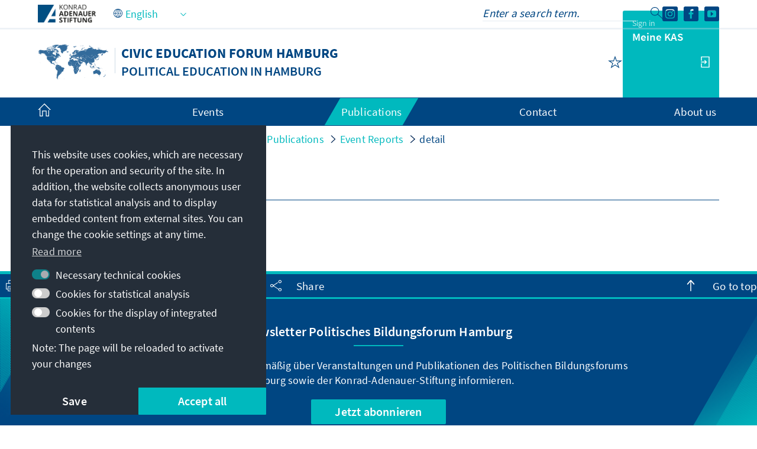

--- FILE ---
content_type: text/javascript
request_url: https://www.kas.de/combo/?browserId=chrome&minifierType=&languageId=en_US&t=1765271523187&/o/frontend-js-aui-web/aui/aui-event-input/aui-event-input-min.js&/o/frontend-js-aui-web/aui/aui-form-validator/aui-form-validator-min.js&/o/frontend-js-aui-web/liferay/form.js
body_size: 8054
content:
YUI.add("aui-event-input",function(e,t){var n=e.Node.DOM_EVENTS;if(e.Features.test("event","input")){n.input=1;return}n.cut=1,n.dragend=1,n.paste=1;var r=e.Event.KeyMap,i="~~aui|input|event~~",s=["keydown","paste","drop","cut"],o={cut:1,drop:1,paste:1};e.Event.define("input",{on:function(t,n,r){var i=this;n._handler=t.on(s,e.bind(i._dispatchEvent,i,n,r))},delegate:function(t,n,r,o){var u=this;n._handles=[],n._handler=t.delegate("focus",function(t){var o=t.target,a=o.getData(i);a||(a=o.on(s,e.bind(u._dispatchEvent,u,n,r)),n._handles.push(a),o.setData(i,a))},o)},detach:function(e,t){t._handler.detach()},detachDelegate:function(t,n){e.Array.each(n._handles,function(t){var n=e.one(t.evt.el);n&&n.setData(i,null),t.detach()}),n._handler.detach()},_dispatchEvent:function(t,n,i){var s=this,u,a;u=i.target,(o[i.type]||u.get("ownerDocument").get("activeElement")===u)&&r.isModifyingKey(i.keyCode)&&(t._timer&&(t._timer.cancel(),t._timer=null),a=r.isKey(i.keyCode,"WIN_IME")?null:u.get("value"),t._timer=e.soon(e.bind("_fireEvent",s,t,n,i,a)))},_fireEvent:function(e,t,n,r){var i=n.target;e._timer=null,i.get("value")!==r&&t.fire(n)}})},"3.1.0-deprecated.129",{requires:["aui-event-base","event-delegate","event-synthetic","timers"]});

YUI.add("aui-form-validator",function(e,t){var n=e.Lang,r=e.Object,i=n.isBoolean,s=n.isDate,o=r.isEmpty,u=n.isFunction,a=n.isNode,f=n.isObject,l=n.isString,c=n.trim,h=e.namespace("config.FormValidator"),p=e.DOM._getRegExp,d=e.getClassName,v=d("form","group"),m=d("has","error"),g=d("error","field"),y=d("has","success"),b=d("success","field"),w=d("help","block"),E=d("form-validator","stack"),S='<div role="alert"></div>',x='<div class="'+[E,w].join(" ")+'"></div>';Element.prototype.matches||(Element.prototype.matches=Element.prototype.msMatchesSelector),e.mix(h,{STRINGS:{DEFAULT:"Please fix {field}.",acceptFiles:"Please enter a value with a valid extension ({0}) in {field}.",alpha:"Please enter only alpha characters in {field}.",alphanum:"Please enter only alphanumeric characters in {field}.",date:"Please enter a valid date in {field}.",digits:"Please enter only digits in {field}.",email:"Please enter a valid email address in {field}.",equalTo:"Please enter the same value again in {field}.",iri:"Please enter a valid IRI in {field}.",max:"Please enter a value less than or equal to {0} in {field}.",maxLength:"Please enter no more than {0} characters in {field}.",min:"Please enter a value greater than or equal to {0} in {field}.",minLength:"Please enter at least {0} characters in {field}.",number:"Please enter a valid number in {field}.",range:"Please enter a value between {0} and {1} in {field}.",rangeLength:"Please enter a value between {0} and {1} characters long in {field}.",required:"{field} is required.",url:"Please enter a valid URL in {field}."},REGEX:{alpha:/^[a-z_]+$/i,alphanum:/^\w+$/,digits:/^\d+$/,email:new RegExp("^((([a-z]|\\d|[!#\\$%&'\\*\\+\\-\\/=\\?\\^_`{\\|}~]|[\\u00A0-\\uD7FF\\uF900-\\uFDCF\\uFDF0-\\uFFEF])+(\\.([a-z]|\\d|[!#\\$%&'\\*\\+\\-\\/=\\?\\^_`{\\|}~]|[\\u00A0-\\uD7FF\\uF900-\\uFDCF\\uFDF0-\\uFFEF])+)*)|((\\x22)((((\\x20|\\x09)*(\\x0d\\x0a))?(\\x20|\\x09)+)?(([\\x01-\\x08\\x0b\\x0c\\x0e-\\x1f\\x7f]|\\x21|[\\x23-\\x5b]|[\\x5d-\\x7e]|[\\u00A0-\\uD7FF\\uF900-\\uFDCF\\uFDF0-\\uFFEF])|(\\\\([\\x01-\\x09\\x0b\\x0c\\x0d-\\x7f]|[\\u00A0-\\uD7FF\\uF900-\\uFDCF\\uFDF0-\\uFFEF]))))*(((\\x20|\\x09)*(\\x0d\\x0a))?(\\x20|\\x09)+)?(\\x22)))@((([a-z]|\\d|[\\u00A0-\\uD7FF\\uF900-\\uFDCF\\uFDF0-\\uFFEF])|(([a-z]|\\d|[\\u00A0-\\uD7FF\\uF900-\\uFDCF\\uFDF0-\\uFFEF])([a-z]|\\d|-|\\.|_|~|[\\u00A0-\\uD7FF\\uF900-\\uFDCF\\uFDF0-\\uFFEF])*([a-z]|\\d|[\\u00A0-\\uD7FF\\uF900-\\uFDCF\\uFDF0-\\uFFEF])))\\.)+(([a-z]|[\\u00A0-\\uD7FF\\uF900-\\uFDCF\\uFDF0-\\uFFEF])|(([a-z]|[\\u00A0-\\uD7FF\\uF900-\\uFDCF\\uFDF0-\\uFFEF])([a-z]|\\d|-|\\.|_|~|[\\u00A0-\\uD7FF\\uF900-\\uFDCF\\uFDF0-\\uFFEF])*([a-z]|[\\u00A0-\\uD7FF\\uF900-\\uFDCF\\uFDF0-\\uFFEF])))\\.?$","i"),iri:new RegExp("^([a-z]([a-z]|\\d|\\+|-|\\.)*):(\\/\\/(((([a-z]|\\d|-|\\.|_|~|[\\u00A0-\\uD7FF\\uF900-\\uFDCF\\uFDF0-\\uFFEF])|(%[\\da-f]{2})|[!\\$&'\\(\\)\\*\\+,;=]|:)*@)?((\\[(|(v[\\da-f]{1,}\\.(([a-z]|\\d|-|\\.|_|~)|[!\\$&'\\(\\)\\*\\+,;=]|:)+))\\])|((\\d|[1-9]\\d|1\\d\\d|2[0-4]\\d|25[0-5])\\.(\\d|[1-9]\\d|1\\d\\d|2[0-4]\\d|25[0-5])\\.(\\d|[1-9]\\d|1\\d\\d|2[0-4]\\d|25[0-5])\\.(\\d|[1-9]\\d|1\\d\\d|2[0-4]\\d|25[0-5]))|(([a-z]|\\d|-|\\.|_|~|[\\u00A0-\\uD7FF\\uF900-\\uFDCF\\uFDF0-\\uFFEF])|(%[\\da-f]{2})|[!\\$&'\\(\\)\\*\\+,;=])*)(:\\d*)?)(\\/(([a-z]|\\d|-|\\.|_|~|[\\u00A0-\\uD7FF\\uF900-\\uFDCF\\uFDF0-\\uFFEF])|(%[\\da-f]{2})|[!\\$&'\\(\\)\\*\\+,;=]|:|@)*)*|(\\/((([a-z]|\\d|-|\\.|_|~|[\\u00A0-\\uD7FF\\uF900-\\uFDCF\\uFDF0-\\uFFEF])|(%[\\da-f]{2})|[!\\$&'\\(\\)\\*\\+,;=]|:|@)+(\\/(([a-z]|\\d|-|\\.|_|~|[\\u00A0-\\uD7FF\\uF900-\\uFDCF\\uFDF0-\\uFFEF])|(%[\\da-f]{2})|[!\\$&'\\(\\)\\*\\+,;=]|:|@)*)*)?)|((([a-z]|\\d|-|\\.|_|~|[\\u00A0-\\uD7FF\\uF900-\\uFDCF\\uFDF0-\\uFFEF])|(%[\\da-f]{2})|[!\\$&'\\(\\)\\*\\+,;=]|:|@)+(\\/(([a-z]|\\d|-|\\.|_|~|[\\u00A0-\\uD7FF\\uF900-\\uFDCF\\uFDF0-\\uFFEF])|(%[\\da-f]{2})|[!\\$&'\\(\\)\\*\\+,;=]|:|@)*)*)|((([a-z]|\\d|-|\\.|_|~|[\\u00A0-\\uD7FF\\uF900-\\uFDCF\\uFDF0-\\uFFEF])|(%[\\da-f]{2})|[!\\$&'\\(\\)\\*\\+,;=]|:|@)){0})(\\?((([a-z]|\\d|-|\\.|_|~|[\\u00A0-\\uD7FF\\uF900-\\uFDCF\\uFDF0-\\uFFEF])|(%[\\da-f]{2})|[!\\$&'\\(\\)\\*\\+,;=]|:|@)|[\\uE000-\\uF8FF]|\\/|\\?)*)?(\\#((([a-z]|\\d|-|\\.|_|~|[\\u00A0-\\uD7FF\\uF900-\\uFDCF\\uFDF0-\\uFFEF])|(%[\\da-f]{2})|[!\\$&'\\(\\)\\*\\+,;=]|:|@)|\\/|\\?)*)?$","i"),number:/^[+\-]?(\d+([.,]\d+)?)+([eE][+-]?\d+)?$/,url:new RegExp("^(https?|ftp):\\/\\/(((([a-z]|\\d|-|\\.|_|~|[\\u00A0-\\uD7FF\\uF900-\\uFDCF\\uFDF0-\\uFFEF])|(%[\\da-f]{2})|[!\\$&'\\(\\)\\*\\+,;=]|:)*@)?(((\\d|[1-9]\\d|1\\d\\d|2[0-4]\\d|25[0-5])\\.(\\d|[1-9]\\d|1\\d\\d|2[0-4]\\d|25[0-5])\\.(\\d|[1-9]\\d|1\\d\\d|2[0-4]\\d|25[0-5])\\.(\\d|[1-9]\\d|1\\d\\d|2[0-4]\\d|25[0-5]))|((([a-z]|\\d|[\\u00A0-\\uD7FF\\uF900-\\uFDCF\\uFDF0-\\uFFEF])|(([a-z]|\\d|[\\u00A0-\\uD7FF\\uF900-\\uFDCF\\uFDF0-\\uFFEF])([a-z]|\\d|-|\\.|_|~|[\\u00A0-\\uD7FF\\uF900-\\uFDCF\\uFDF0-\\uFFEF])*([a-z]|\\d|[\\u00A0-\\uD7FF\\uF900-\\uFDCF\\uFDF0-\\uFFEF])))\\.)*(([a-z]|[\\u00A0-\\uD7FF\\uF900-\\uFDCF\\uFDF0-\\uFFEF])|(([a-z]|[\\u00A0-\\uD7FF\\uF900-\\uFDCF\\uFDF0-\\uFFEF])([a-z]|\\d|-|\\.|_|~|[\\u00A0-\\uD7FF\\uF900-\\uFDCF\\uFDF0-\\uFFEF])*([a-z]|[\\u00A0-\\uD7FF\\uF900-\\uFDCF\\uFDF0-\\uFFEF])))\\.?)(:\\d*)?)(\\/((([a-z]|\\d|-|\\.|_|~|[\\u00A0-\\uD7FF\\uF900-\\uFDCF\\uFDF0-\\uFFEF])|(%[\\da-f]{2})|[!\\$&'\\(\\)\\*\\+,;=]|:|@)+(\\/(([a-z]|\\d|-|\\.|_|~|[\\u00A0-\\uD7FF\\uF900-\\uFDCF\\uFDF0-\\uFFEF])|(%[\\da-f]{2})|[!\\$&'\\(\\)\\*\\+,;=]|:|@)*)*)?)?(\\?((([a-z]|\\d|-|\\.|_|~|[\\u00A0-\\uD7FF\\uF900-\\uFDCF\\uFDF0-\\uFFEF])|(%[\\da-f]{2})|[!\\$&'\\(\\)\\*\\+,;=]|:|@)|[\\uE000-\\uF8FF]|\\/|\\?)*)?(\\#((([a-z]|\\d|-|\\.|_|~|[\\u00A0-\\uD7FF\\uF900-\\uFDCF\\uFDF0-\\uFFEF])|(%[\\da-f]{2})|[!\\$&'\\(\\)\\*\\+,;=]|:|@)|\\/|\\?)*)?$","i")},RULES:{acceptFiles:function(t,n,r){var i=null;if(l(r)){var s=r.replace(/\./g,"").split(/,\s*|\b\s*/);s=e.Array.map(s,e.Escape.regex),i=p("[.]("+s.join("|")+")$","i")}return i&&i.test(t)},date:function(e){var t=new Date(e);return s(t)&&t!=="Invalid Date"&&!isNaN(t)},equalTo:function(t,n,r){var i=e.one(r);return i&&c(i.val(
))===t},hasValue:function(t,n){var r=this;if(e.FormValidator.isCheckable(n)){var i=n.get("name"),s=e.all(r.getFieldsByName(i));return s.filter(":checked").size()>0}return!!t},max:function(e,t,r){return n.toFloat(e)<=r},maxLength:function(e,t,n){return e.length<=n},min:function(e,t,r){return n.toFloat(e)>=r},minLength:function(e,t,n){return e.length>=n},range:function(e,t,r){var i=n.toFloat(e);return i>=r[0]&&i<=r[1]},rangeLength:function(e,t,n){var r=e.length;return r>=n[0]&&r<=n[1]},required:function(e,t,n){var r=this;return n===!0?h.RULES.hasValue.apply(r,[e,t]):!0}}});var T=e.Component.create({NAME:"form-validator",ATTRS:{boundingBox:{setter:e.one},containerErrorClass:{value:m,validator:l},containerValidClass:{value:y,validator:l},errorClass:{value:g,validator:l},extractRules:{value:!0,validator:i},fieldContainer:{value:"."+v},fieldStrings:{value:{},validator:f},labelCssClass:{validator:l,value:"control-label"},messageContainer:{getter:function(t){return e.Node.create(t).clone()},value:S},rules:{getter:function(e){var t=this;return t._rulesAlreadyExtracted||t._extractRulesFromMarkup(e),e},validator:f,value:{}},selectText:{value:!0,validator:i},showMessages:{value:!0,validator:i},showAllMessages:{value:!1,validator:i},skipValidationTargetSelector:{value:"a[class~=btn-cancel]"},stackErrorContainer:{getter:function(t){return e.Node.create(t).clone()},value:x},strings:{valueFn:function(){return h.STRINGS}},validateOnBlur:{value:!0,validator:i},validateOnInput:{value:!1,validator:i},validClass:{value:b,validator:l}},_setCustomRules:function(t){e.each(t,function(t,n){e.config.FormValidator.RULES[n]=t.condition,e.config.FormValidator.STRINGS[n]=t.errorMessage})},addCustomRules:function(e){var t=this;f(e)&&t._setCustomRules(e)},isCheckable:function(e){var t=e.get("type").toLowerCase();return t==="checkbox"||t==="radio"},EXTENDS:e.Base,prototype:{initializer:function(){var e=this;e.errors={},e._blurHandlers=null,e._fileBlurHandlers=null,e._fileInputHandlers=null,e._inputHandlers=null,e._rulesAlreadyExtracted=!1,e._stackErrorContainers={},e.bindUI(),e._uiSetValidateOnBlur(e.get("validateOnBlur")),e._uiSetValidateOnInput(e.get("validateOnInput"))},bindUI:function(){var t=this,n=t.get("boundingBox"),r=n.delegate("focus",function(){t._setARIARoles(),r.detach()},"input,select,textarea,button");t.publish({errorField:{defaultFn:t._defErrorFieldFn},validField:{defaultFn:t._defValidFieldFn},validateField:{defaultFn:t._defValidateFieldFn}}),n.on({reset:e.bind(t._onFormReset,t),submit:e.bind(t._onFormSubmit,t)}),t.after({extractRulesChange:t._afterExtractRulesChange,validateOnBlurChange:t._afterValidateOnBlurChange,validateOnInputChange:t._afterValidateOnInputChange})},addFieldError:function(e,t){var n=this,r=n.errors,i=e.get("name");r[i]||(r[i]=[]),r[i].push(t)},clearFieldError:function(e){var t=a(e)?e.get("name"):e;l(t)&&delete this.errors[t]},eachRule:function(t){var n=this;e.each(n.get("rules"),function(e,r){u(t)&&t.apply(n,[e,r])})},findFieldContainer:function(e){var t=this,n=t.get("fieldContainer"),r=e.ancestor();return n&&e.ancestor(n)&&(r=e.ancestor(n)),r},focusInvalidField:function(){var e=this,t=e.get("boundingBox"),n=t.one("."+g);n&&(e.get("selectText")&&n.selectText(),n.focus(),n.scrollIntoView(!1),window.scrollBy(0,n.getDOM().scrollHeight))},getField:function(t){var n=this;return l(t)&&(t=n.getFieldsByName(t),t&&t.length&&!t.name&&(t=t[0])),e.one(t)},getFieldsByName:function(e){var t=this,n=t.get("boundingBox").getDOM();return n.elements[e]},getFieldError:function(e){var t=this;return t.errors[e.get("name")]},getFieldStackErrorContainer:function(e){var t=this,n=a(e)?e.get("name"):e,r=t._stackErrorContainers;return r[n]||(r[n]=t.get("stackErrorContainer")),r[n]},getFieldErrorMessage:function(t,r){var i=this,s=t.get("name"),o=i.get("fieldStrings")[s]||{},u=i.get("rules")[s],a=i._findFieldLabel(t),f=i.get("strings"),l={};a&&(l.field=a);if(r in u){var c=e.Array(u[r]);e.each(c,function(e,t){l[t]=[e].join("")})}var h=o[r]||f[r]||f.DEFAULT;return n.sub(h,l)},hasErrors:function(){var e=this;return!o(e.errors)},highlight:function(t,n){var r=this,i,s,o;t&&(i=r.findFieldContainer(t),s=t.get("name"),this.validatable(t)?(o=e.all(r.getFieldsByName(s)),o.each(function(e){r._highlightHelper(e,r.get("errorClass"),r.get("validClass"),n)}),i&&r._highlightHelper(i,r.get("containerErrorClass"),r.get("containerValidClass"),n)):t.val()||r.resetField(s))},normalizeRuleValue:function(e,t){var n=this;return u(e)?e.apply(n,[t]):e},unhighlight:function(e){var t=this;t.highlight(e,!0)},printStackError:function(t,n,r){var i=this;i.get("showAllMessages")||(e.Array.indexOf(r,"required")!==-1?r=["required"]:r=r.slice(0,1)),n.empty(),e.Array.each(r,function(e){var r=i.getFieldErrorMessage(t,e),s=i.get("messageContainer").addClass(e);n.append(s.html(r))})},resetAllFields:function(){var e=this;e.eachRule(function(t,n){e.resetField(n)})},resetField:function(t){var n=this,r,i,s,o;r=a(t)?t.get("name"):t,r&&(i=n.get("rules")[r],i&&(n.clearFieldError(r),o=n.getFieldStackErrorContainer(r),o.remove(),s=e.all(n.getFieldsByName(r)),s.each(function(e){n.resetFieldCss(e),e.removeAttribute("aria-errormessage"),e.removeAttribute("aria-invalid")})))},resetFieldCss:function(t){var n=this,r=n.findFieldContainer(t),i=function(t,r){t&&e.each(r,function(e){t.removeClass(n.get(e))})};i(t,["validClass","errorClass"]),i(r,["containerValidClass","containerErrorClass"])},validatable:function(e){var t=this,n=!1,r=t.get("rules")[e.get("name")];return r&&(n=t.normalizeRuleValue(r.required,e)||h.RULES.hasValue.apply(t,[e.val(),e])),!!n},validate:function(){var e=this;e.eachRule(function(t,n){e.validateField(n)}),e.focusInvalidField()},validateField:function(e){var t,n;this.resetField(e),t=l(e)?this.getField(e):e,a(t)&&(n=this.validatable(t),n&&this.fire("validateField",{validator:{field:t}}))},_afterExtractRulesChange:function(e){var t=this;t._uiSetExtractRules(e.newVal)},_afterValidateOnBlurChange:function(e){var t=this;t._uiSetValidateOnBlur(e.newVal)},
_afterValidateOnInputChange:function(e){var t=this;t._uiSetValidateOnInput(e.newVal)},_defErrorFieldFn:function(t){var n=this,r,i,s,o,u;i=n.get("labelCssClass"),u=t.validator,r=u.field,n.highlight(r);if(n.get("showMessages")){o=r,s=n.getFieldStackErrorContainer(r),e.FormValidator.isCheckable(o)&&(o=r.ancestor("."+m).get("lastChild"));var a=r.get("id")+"Helper";s.set("id",a),o.placeAfter(s),n.printStackError(r,s,u.errors)}},_defValidFieldFn:function(e){var t=this,n=e.validator.field;t.unhighlight(n)},_defValidateFieldFn:function(t){var n=this,r=t.validator.field,i=n.get("rules")[r.get("name")];e.each(i,function(e,t){var i=h.RULES[t],s=c(r.val());e=n.normalizeRuleValue(e,r),u(i)&&!i.apply(n,[s,r,e])&&n.addFieldError(r,t)});var s=n.getFieldError(r);s?n.fire("errorField",{validator:{field:r,errors:s}}):n.fire("validField",{validator:{field:r}})},_findFieldLabel:function(t){var n="."+this.get("labelCssClass"),r=e.one("label[for="+t.get("id")+"]")||t.ancestor().previous(n);r||(r=t.ancestor("."+m),r&&(r=r.one(n)));if(r)return r.get("text")},_highlightHelper:function(e,t,n,r){var i=this;r?(e.removeClass(t).addClass(n),n===b&&(e.removeAttribute("aria-errormessage"),e.removeAttribute("aria-invalid"))):(e.removeClass(n).addClass(t),t===g&&(e.set("aria-errormessage",e.get("id")+"Helper"),e.set("aria-invalid",!0)))},_extractRulesFromMarkup:function(e){var t=this,n=t.get("boundingBox").getDOM(),i=n.elements,s=r.keys(h.RULES),o=s.join("|"),u=p("field-("+o+")","g"),a,f,l=[],c=function(e,t){l.push(t)};for(a=0,f=i.length;a<f;a++){var d=i[a],v=d.name;d.className.replace(u,c);if(l.length){var m=e[v],g,y;m||(m={},e[v]=m);for(g=0,y=l.length;g<y;g++){var b=l[g];b in m||(m[b]=!0)}l.length=0}}t._rulesAlreadyExtracted=!0},_onFieldInput:function(e){var t=this,n=t.get("skipValidationTargetSelector");(!e.relatedTarget||!e.relatedTarget.getDOMNode().matches(n))&&setTimeout(function(){t.validateField(e.target)},300)},_onFormSubmit:function(e){var t=this,n={validator:{formEvent:e}};t.validate(),t.hasErrors()?(n.validator.errors=t.errors,t.fire("submitError",n),e.halt()):t.fire("submit",n)},_onFormReset:function(){var e=this;e.resetAllFields()},_setARIARoles:function(){var e=this;e.eachRule(function(t,n){var r=e.getField(n),i=e.normalizeRuleValue(t.required,r);i&&r&&!r.attr("aria-required")&&r.attr("aria-required",!0)})},_uiSetExtractRules:function(e){var t=this;e&&t._extractRulesFromMarkup(t.get("rules"))},_uiSetValidateOnInput:function(e){var t=this,n=t.get("boundingBox");e?(t._inputHandlers||(t._inputHandlers=n.delegate("input",t._onFieldInput,'input:not([type="file"]),select,textarea,button',t)),t._fileInputHandlers||(t._fileInputHandlers=n.delegate("change",t._onFieldInput,'input[type="file"]',t))):(t._inputHandlers&&t._inputHandlers.detach(),t._fileInputHandlers&&t._fileInputHandlers.detach())},_uiSetValidateOnBlur:function(e){var t=this,n=t.get("boundingBox");e?(t._blurHandlers||(t._blurHandlers=n.delegate("blur",t._onFieldInput,'input:not([type="file"]),select,textarea,button',t)),t._fileBlurHandlers||(t._fileBlurHandlers=n.delegate("change",t._onFieldInput,'input[type="file"]',t))):(t._blurHandlers&&t._blurHandlers.detach(),t._fileBlurHandlers&&t._fileBlurHandlers.detach())}}});e.each(h.REGEX,function(e,t){h.RULES[t]=function(e){return h.REGEX[t].test(e)}}),e.FormValidator=T},"3.1.0-deprecated.129",{requires:["escape","selector-css3","node-event-delegate","aui-node","aui-component","aui-event-input"]});

/**
 * SPDX-FileCopyrightText: (c) 2000 Liferay, Inc. https://liferay.com
 * SPDX-License-Identifier: LGPL-2.1-or-later OR LicenseRef-Liferay-DXP-EULA-2.0.0-2023-06
 */

AUI.add(
	'liferay-form',
	(A) => {
		const AArray = A.Array;

		const Lang = A.Lang;

		const DEFAULTS_FORM_VALIDATOR = A.config.FormValidator;

		const defaultAcceptFiles = DEFAULTS_FORM_VALIDATOR.RULES.acceptFiles;

		const TABS_SECTION_STR = 'TabsSection';

		const REGEX_CUSTOM_ELEMENT_NAME =
			/^[a-z]([a-z]|[0-9]|-|\.|_)*-([a-z]|[0-9]|-|\.|_)*/;

		const REGEX_EMAIL =
			/^[\w!#$%&'*+/=?^_`{|}~-]+(?:\.[\w!#$%&'*+/=?^_`{|}~-]+)*@(?:[^\W_](?:[0-9A-Za-z-]*[^\W_])?\.)+([^\W_](?:[0-9A-Za-z-]*[^\W_]))$/;

		const REGEX_FRIENDLY_URL_MAPPING = /[A-Za-z0-9-_]*/;

		const REGEX_NUMBER = /^[+-]?(\d+)([.|,]\d+)*([eE][+-]?\d+)?$/;

		const REGEX_URL =
			/((([A-Za-z]{3,9}:(?:\/\/)?)(?:[-;:&=+$,\w]+@)?[A-Za-z0-9.-]+|(https?:\/\/|www.|[-;:&=+$,\w]+@)[A-Za-z0-9.-]+)((?:\/[+~%/.\w-_]*)?\??(?:[-+=&;%@.\w_]*)#?(?:[\w]*))((.*):(\d*)\/?(.*))?)/;

		const REGEX_URL_ALLOW_RELATIVE =
			/((([A-Za-z]{3,9}:(?:\/\/)?)|\/(?:[-;:&=+$,\w]+@)?[A-Za-z0-9.-]+|(https?:\/\/|www.|[-;:&=+$,\w]+@)[A-Za-z0-9.-]+)((?:\/[+~%/.\w-_]*)?\??(?:[-+=&;%@.\w_]*)#?(?:[\w]*))((.*):(\d*)\/?(.*))?)/;

		const RESERVED_CUSTOM_ELEMENT_NAMES = new Set([
			'annotation-xml',
			'color-profile',
			'font-face',
			'font-face-format',
			'font-face-name',
			'font-face-src',
			'font-face-uri',
			'missing-glyph',
		]);

		const acceptFiles = function (val, node, ruleValue) {
			if (ruleValue && ruleValue.split(',').includes('*')) {
				return true;
			}

			return defaultAcceptFiles(val, node, ruleValue);
		};

		const customElementName = function (val, _node, _ruleValue) {
			return (
				REGEX_CUSTOM_ELEMENT_NAME.test(val) &&
				!RESERVED_CUSTOM_ELEMENT_NAMES.has(val)
			);
		};

		const email = function (val) {
			return REGEX_EMAIL.test(val);
		};

		const friendlyURLMapping = function (val, _node, _ruleValue) {
			return REGEX_FRIENDLY_URL_MAPPING.test(val);
		};

		const maxFileSize = function (_val, node, ruleValue) {
			const nodeType = node.get('type').toLowerCase();

			if (nodeType === 'file') {
				return ruleValue === 0 || node._node.files[0].size <= ruleValue;
			}

			return true;
		};

		const number = function (val, _node, _ruleValue) {
			return REGEX_NUMBER && REGEX_NUMBER.test(val);
		};

		const url = function (val, _node, _ruleValue) {
			return REGEX_URL && REGEX_URL.test(val);
		};

		const urlAllowRelative = function (val) {
			return (
				REGEX_URL_ALLOW_RELATIVE && REGEX_URL_ALLOW_RELATIVE.test(val)
			);
		};

		A.mix(
			DEFAULTS_FORM_VALIDATOR.RULES,
			{
				acceptFiles,
				customElementName,
				email,
				friendlyURLMapping,
				maxFileSize,
				number,
				url,
				urlAllowRelative,
			},
			true
		);

		A.mix(
			DEFAULTS_FORM_VALIDATOR.STRINGS,
			{
				DEFAULT: 'Please\x20fix\x20this\x20field\x2e',
				acceptFiles: 'Please\x20enter\x20a\x20file\x20with\x20a\x20valid\x20extension\x20\x28\x7b0\x7d\x29\x2e',
				alpha: 'Please\x20enter\x20only\x20alpha\x20characters\x2e',
				alphanum: 'Please\x20enter\x20only\x20alphanumeric\x20characters\x2e',
				customElementName: 'Please\x20enter\x20a\x20valid\x20HTML\x20element\x20name\x2e',
				date: 'Please\x20enter\x20a\x20valid\x20date\x2e',
				digits: 'Please\x20enter\x20only\x20digits\x2e',
				email: 'Please\x20enter\x20a\x20valid\x20email\x20address\x2e',
				equalTo: 'Please\x20enter\x20the\x20same\x20value\x20again\x2e',
				friendlyURLMapping: 'Please\x20enter\x20a\x20valid\x20friendly\x20URL\x20mapping\x2e',
				max: 'Please\x20enter\x20a\x20value\x20less\x20than\x20or\x20equal\x20to\x20\x7b0\x7d\x2e',
				maxFileSize: 'Please\x20enter\x20a\x20file\x20with\x20a\x20valid\x20file\x20size\x20no\x20larger\x20than\x20\x7b0\x7d\x2e',
				maxLength: 'Please\x20enter\x20no\x20more\x20than\x20\x7b0\x7d\x20characters\x2e',
				min: 'Please\x20enter\x20a\x20value\x20greater\x20than\x20or\x20equal\x20to\x20\x7b0\x7d\x2e',
				minLength: 'Please\x20enter\x20at\x20least\x20\x7b0\x7d\x20characters\x2e',
				number: 'Please\x20enter\x20a\x20valid\x20number\x2e',
				range: 'Please\x20enter\x20a\x20value\x20between\x20\x7b0\x7d\x20and\x20\x7b1\x7d\x2e',
				rangeLength: 'Please\x20enter\x20a\x20value\x20between\x20\x7b0\x7d\x20and\x20\x7b1\x7d\x20characters\x20long\x2e',
				required: 'This\x20field\x20is\x20required\x2e',
				url: 'Please\x20enter\x20a\x20valid\x20URL\x2e',
				urlAllowRelative: 'Please\x20enter\x20a\x20valid\x20URL\x2e',
			},
			true
		);

		const Form = A.Component.create({
			_INSTANCES: {},

			ATTRS: {
				fieldRules: {
					setter(val) {
						const instance = this;

						instance._processFieldRules(val);

						return val;
					},
				},
				id: {},
				namespace: {},
				onSubmit: {
					valueFn() {
						const instance = this;

						return instance._onSubmit;
					},
				},
				validateOnBlur: {
					validator: Lang.isBoolean,
					value: true,
				},
			},

			EXTENDS: A.Base,

			get(id) {
				const instance = this;

				return instance._INSTANCES[id];
			},

			prototype: {
				_afterGetFieldsByName(fieldName) {
					const instance = this;

					const editorString = 'Editor';

					if (
						fieldName.lastIndexOf(editorString) ===
						fieldName.length - editorString.length
					) {
						const formNode = instance.formNode;

						return new A.Do.AlterReturn(
							'Return editor dom element',
							formNode.one('#' + fieldName)
						);
					}
				},

				_bindForm() {
					const instance = this;

					const formNode = instance.formNode;
					const formValidator = instance.formValidator;

					formValidator.on(
						'submit',
						A.bind('_onValidatorSubmit', instance)
					);
					formValidator.on(
						'submitError',
						A.bind('_onSubmitError', instance)
					);

					formNode.delegate(
						['blur', 'focus'],
						A.bind('_onFieldFocusChange', instance),
						'button,input,select,textarea'
					);
					formNode.delegate(
						['blur', 'input'],
						A.bind('_onEditorBlur', instance),
						'div[contenteditable="true"]'
					);

					A.Do.after(
						'_afterGetFieldsByName',
						formValidator,
						'getFieldsByName',
						instance
					);
				},

				_defaultSubmitFn(event) {
					const instance = this;

					if (!event.stopped) {
						submitForm(instance.form);
					}
				},

				_findRuleIndex(fieldRules, fieldName, validatorName) {
					let ruleIndex = -1;

					AArray.some(fieldRules, (element, index) => {
						if (
							element.fieldName === fieldName &&
							element.validatorName === validatorName
						) {
							ruleIndex = index;

							return true;
						}
					});

					return ruleIndex;
				},

				_focusInvalidFieldTab() {
					const instance = this;

					const formNode = instance.formNode;

					const field = formNode.one(
						'.' + instance.formValidator.get('errorClass')
					);

					if (field) {
						const fieldWrapper = field.ancestor(
							'form > fieldset > div, form > div'
						);

						const formTabs = formNode.one('.lfr-nav');

						if (fieldWrapper && formTabs) {
							const tabs = formTabs.all('.nav-item');
							const tabsNamespace = formTabs.getAttribute(
								'data-tabs-namespace'
							);

							const tabNames = AArray.map(tabs._nodes, (tab) => {
								return tab.getAttribute('data-tab-name');
							});

							const fieldWrapperId = fieldWrapper
								.getAttribute('id')
								.slice(0, -TABS_SECTION_STR.length);

							const fieldTabId = AArray.find(
								tabs._nodes,
								(tab) => {
									return (
										tab
											.getAttribute('id')
											.indexOf(fieldWrapperId) !== -1
									);
								}
							);

							if (tabsNamespace) {
								Liferay.Portal.Tabs.show(
									tabsNamespace,
									tabNames,
									fieldTabId.getAttribute('data-tab-name')
								);
							}
						}
					}
				},

				_onEditorBlur(event) {
					const instance = this;

					const formValidator = instance.formValidator;

					formValidator.validateField(event.target);
				},

				_onFieldFocusChange(event) {
					const row = event.currentTarget.ancestor('.field');

					if (row) {
						row.toggleClass(
							'field-focused',
							event.type === 'focus'
						);
					}
				},

				_onSubmit(event) {
					const instance = this;

					event.preventDefault();

					setTimeout(() => {
						instance._defaultSubmitFn(event);
					}, 0);
				},

				_onSubmitError() {
					const instance = this;

					const collapsiblePanels =
						instance.formNode.all('.panel-collapse');

					collapsiblePanels.each((panel) => {
						const errorFields = panel
							.get('children')
							.all('.has-error');

						if (errorFields.size() > 0 && !panel.hasClass('show')) {
							const panelNode = panel.getDOM();

							Liferay.CollapseProvider.show({panel: panelNode});
						}
					});
				},

				_onValidatorSubmit(event) {
					const instance = this;

					const onSubmit = instance.get('onSubmit');

					onSubmit.call(instance, event.validator.formEvent);
				},

				_processFieldRule(rules, strings, rule) {
					const instance = this;

					let value = true;

					const fieldName = rule.fieldName;
					const validatorName = rule.validatorName;

					const field = this.formValidator.getField(fieldName);

					if (field) {
						const fieldNode = field.getDOMNode();

						A.Do.after(
							'_setFieldAttribute',
							fieldNode,
							'setAttribute',
							instance,
							fieldName
						);

						A.Do.after(
							'_removeFieldAttribute',
							fieldNode,
							'removeAttribute',
							instance,
							fieldName
						);
					}

					if ((rule.body || rule.body === 0) && !rule.custom) {
						value = rule.body;
					}

					let fieldRules = rules[fieldName];

					if (!fieldRules) {
						fieldRules = {};

						rules[fieldName] = fieldRules;
					}

					fieldRules[validatorName] = value;

					if (rule.custom) {
						DEFAULTS_FORM_VALIDATOR.RULES[validatorName] =
							rule.body;
					}

					const errorMessage = rule.errorMessage;

					if (errorMessage) {
						let fieldStrings = strings[fieldName];

						if (!fieldStrings) {
							fieldStrings = {};

							strings[fieldName] = fieldStrings;
						}

						fieldStrings[validatorName] = errorMessage;
					}
				},

				_processFieldRules(fieldRules) {
					const instance = this;

					if (!fieldRules) {
						fieldRules = instance.get('fieldRules');
					}

					const fieldStrings = {};
					const rules = {};

					for (const rule in fieldRules) {
						instance._processFieldRule(
							rules,
							fieldStrings,
							fieldRules[rule]
						);
					}

					const formValidator = instance.formValidator;

					if (formValidator) {
						formValidator.set('fieldStrings', fieldStrings);
						formValidator.set('rules', rules);
					}
				},

				_removeFieldAttribute(name, fieldName) {
					if (name === 'disabled') {
						this.formValidator.validateField(fieldName);
					}
				},

				_setFieldAttribute(name, value, fieldName) {
					if (name === 'disabled') {
						this.formValidator.resetField(fieldName);
					}
				},

				_validatable(field) {
					let result;

					if (field.test(':disabled')) {
						result = new A.Do.Halt();
					}

					return result;
				},

				addRule(fieldName, validatorName, errorMessage, body, custom) {
					const instance = this;

					const fieldRules = instance.get('fieldRules');

					const ruleIndex = instance._findRuleIndex(
						fieldRules,
						fieldName,
						validatorName
					);

					if (ruleIndex === -1) {
						fieldRules.push({
							body: body || '',
							custom: custom || false,
							errorMessage: errorMessage || '',
							fieldName,
							validatorName,
						});

						instance._processFieldRules(fieldRules);
					}
				},

				initializer() {
					const instance = this;

					const id = instance.get('id');

					const form = document[id];
					const formNode = A.one(form);

					instance.form = form;
					instance.formNode = formNode;

					if (formNode) {
						const formValidator = new A.FormValidator({
							boundingBox: formNode,
							stackErrorContainer:
								'<div class="form-feedback-item form-validator-stack help-block"></div>',
							validateOnBlur: instance.get('validateOnBlur'),
						});

						A.Do.before(
							'_focusInvalidFieldTab',
							formValidator,
							'focusInvalidField',
							instance
						);

						A.Do.before(
							'_validatable',
							formValidator,
							'validatable',
							instance
						);

						instance.formValidator = formValidator;

						instance._processFieldRules();

						instance._bindForm();
					}
				},

				removeRule(fieldName, validatorName) {
					const instance = this;

					const fieldRules = instance.get('fieldRules');

					const ruleIndex = instance._findRuleIndex(
						fieldRules,
						fieldName,
						validatorName
					);

					if (ruleIndex !== -1) {
						const rule = fieldRules[ruleIndex];

						instance.formValidator.resetField(rule.fieldName);

						fieldRules.splice(ruleIndex, 1);

						instance._processFieldRules(fieldRules);
					}
				},
			},

			/*
			 * @deprecated As of Mueller (7.2.x), with no direct replacement
			 */
			register(config) {
				const instance = this;

				const form = new Liferay.Form(config);

				const formName = config.id || config.namespace;

				instance._INSTANCES[formName] = form;

				Liferay.fire('form:registered', {
					form,
					formName,
				});

				return form;
			},
		});

		Liferay.Form = Form;
	},
	'',
	{
		requires: ['aui-base', 'aui-form-validator'],
	}
);

